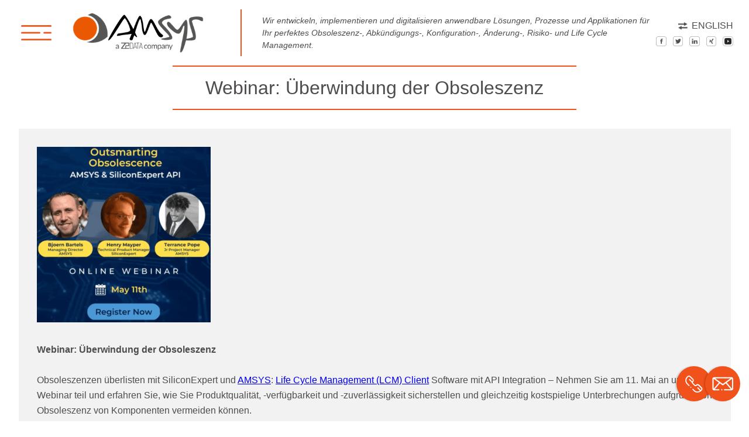

--- FILE ---
content_type: text/html; charset=UTF-8
request_url: https://www.am-sys.com/news/webinar-ueberwindung-der-obsoleszenz/
body_size: 14992
content:
<!doctype html>
<html lang="de-DE">
  <head>
  <meta charset="utf-8">
  <meta http-equiv="x-ua-compatible" content="ie=edge">
  <meta name="viewport" content="width=device-width, initial-scale=1.0, maximum-scale=1.0, user-scalable=no" />
  <meta name='robots' content='index, follow, max-image-preview:large, max-snippet:-1, max-video-preview:-1' />
	<style>img:is([sizes="auto" i], [sizes^="auto," i]) { contain-intrinsic-size: 3000px 1500px }</style>
	<link rel="alternate" hreflang="de" href="https://www.am-sys.com/news/webinar-ueberwindung-der-obsoleszenz/" />
<link rel="alternate" hreflang="en" href="https://www.am-sys.com/en/news/webinar-outsmarting-obsolescence/" />
<link rel="alternate" hreflang="x-default" href="https://www.am-sys.com/news/webinar-ueberwindung-der-obsoleszenz/" />

	<!-- This site is optimized with the Yoast SEO plugin v26.0 - https://yoast.com/wordpress/plugins/seo/ -->
	<title>Webinar: Überwindung der Obsoleszenz - AMSYS</title>
	<meta name="description" content="Webinar: Überwindung der Obsoleszenz: Life Cycle Management (LCM) Client Software mit API Integration - Nehmen Sie am 11. Mai 2023 teil" />
	<link rel="canonical" href="https://www.am-sys.com/news/webinar-ueberwindung-der-obsoleszenz/" />
	<meta property="og:locale" content="de_DE" />
	<meta property="og:type" content="article" />
	<meta property="og:title" content="Webinar: Überwindung der Obsoleszenz - AMSYS" />
	<meta property="og:description" content="Webinar: Überwindung der Obsoleszenz: Life Cycle Management (LCM) Client Software mit API Integration - Nehmen Sie am 11. Mai 2023 teil" />
	<meta property="og:url" content="https://www.am-sys.com/news/webinar-ueberwindung-der-obsoleszenz/" />
	<meta property="og:site_name" content="AMSYS" />
	<meta property="article:publisher" content="https://www.facebook.com/AMSYSGmbH/" />
	<meta property="article:modified_time" content="2025-07-22T09:47:19+00:00" />
	<meta property="og:image" content="https://www.am-sys.com/app/uploads/2023/05/Webinar-Outsmarting-Obsolescence-297x300.png" />
	<meta name="twitter:card" content="summary_large_image" />
	<meta name="twitter:site" content="@obsolescencecom" />
	<meta name="twitter:label1" content="Geschätzte Lesezeit" />
	<meta name="twitter:data1" content="1 Minute" />
	<script type="application/ld+json" class="yoast-schema-graph">{"@context":"https://schema.org","@graph":[{"@type":"WebPage","@id":"https://www.am-sys.com/news/webinar-ueberwindung-der-obsoleszenz/","url":"https://www.am-sys.com/news/webinar-ueberwindung-der-obsoleszenz/","name":"Webinar: Überwindung der Obsoleszenz - AMSYS","isPartOf":{"@id":"https://www.am-sys.com/en/#website"},"primaryImageOfPage":{"@id":"https://www.am-sys.com/news/webinar-ueberwindung-der-obsoleszenz/#primaryimage"},"image":{"@id":"https://www.am-sys.com/news/webinar-ueberwindung-der-obsoleszenz/#primaryimage"},"thumbnailUrl":"https://www.am-sys.com/app/uploads/2023/05/Webinar-Outsmarting-Obsolescence-297x300.png","datePublished":"2023-05-03T05:57:34+00:00","dateModified":"2025-07-22T09:47:19+00:00","description":"Webinar: Überwindung der Obsoleszenz: Life Cycle Management (LCM) Client Software mit API Integration - Nehmen Sie am 11. Mai 2023 teil","breadcrumb":{"@id":"https://www.am-sys.com/news/webinar-ueberwindung-der-obsoleszenz/#breadcrumb"},"inLanguage":"de","potentialAction":[{"@type":"ReadAction","target":["https://www.am-sys.com/news/webinar-ueberwindung-der-obsoleszenz/"]}]},{"@type":"ImageObject","inLanguage":"de","@id":"https://www.am-sys.com/news/webinar-ueberwindung-der-obsoleszenz/#primaryimage","url":"https://www.am-sys.com/app/uploads/2023/05/Webinar-Outsmarting-Obsolescence.png","contentUrl":"https://www.am-sys.com/app/uploads/2023/05/Webinar-Outsmarting-Obsolescence.png","width":1151,"height":1161,"caption":"Webinar Outsmarting Obsolescence Titelbild"},{"@type":"BreadcrumbList","@id":"https://www.am-sys.com/news/webinar-ueberwindung-der-obsoleszenz/#breadcrumb","itemListElement":[{"@type":"ListItem","position":1,"name":"Startseite","item":"https://www.am-sys.com/"},{"@type":"ListItem","position":2,"name":"Neuigkeiten","item":"https://www.am-sys.com/en/news/"},{"@type":"ListItem","position":3,"name":"Webinar: Überwindung der Obsoleszenz"}]},{"@type":"WebSite","@id":"https://www.am-sys.com/en/#website","url":"https://www.am-sys.com/en/","name":"AMSYS","description":"Life Cycle, Obsoleszenz-, Change und Risikomanagement","publisher":{"@id":"https://www.am-sys.com/en/#organization"},"potentialAction":[{"@type":"SearchAction","target":{"@type":"EntryPoint","urlTemplate":"https://www.am-sys.com/en/?s={search_term_string}"},"query-input":{"@type":"PropertyValueSpecification","valueRequired":true,"valueName":"search_term_string"}}],"inLanguage":"de"},{"@type":"Organization","@id":"https://www.am-sys.com/en/#organization","name":"AMSYS","url":"https://www.am-sys.com/en/","logo":{"@type":"ImageObject","inLanguage":"de","@id":"https://www.am-sys.com/en/#/schema/logo/image/","url":"https://www.am-sys.com/app/uploads/2025/09/Amsys-Z2-Data-Logo-scaled.png","contentUrl":"https://www.am-sys.com/app/uploads/2025/09/Amsys-Z2-Data-Logo-scaled.png","width":2560,"height":783,"caption":"AMSYS"},"image":{"@id":"https://www.am-sys.com/en/#/schema/logo/image/"},"sameAs":["https://www.facebook.com/AMSYSGmbH/","https://x.com/obsolescencecom","https://www.instagram.com/amsysgmbh/","https://de.linkedin.com/company/amsys-gmbh---applicable-management-systems","https://www.youtube.com/channel/UCjRYf7VvqIXjGVnNfJOvJIw"]}]}</script>
	<!-- / Yoast SEO plugin. -->


		<style>
			.lazyload,
			.lazyloading {
				max-width: 100%;
			}
		</style>
		<script type="text/javascript">
/* <![CDATA[ */
window._wpemojiSettings = {"baseUrl":"https:\/\/s.w.org\/images\/core\/emoji\/16.0.1\/72x72\/","ext":".png","svgUrl":"https:\/\/s.w.org\/images\/core\/emoji\/16.0.1\/svg\/","svgExt":".svg","source":{"wpemoji":"https:\/\/www.am-sys.com\/wp\/wp-includes\/js\/wp-emoji.js?ver=6.8.2","twemoji":"https:\/\/www.am-sys.com\/wp\/wp-includes\/js\/twemoji.js?ver=6.8.2"}};
/**
 * @output wp-includes/js/wp-emoji-loader.js
 */

/**
 * Emoji Settings as exported in PHP via _print_emoji_detection_script().
 * @typedef WPEmojiSettings
 * @type {object}
 * @property {?object} source
 * @property {?string} source.concatemoji
 * @property {?string} source.twemoji
 * @property {?string} source.wpemoji
 * @property {?boolean} DOMReady
 * @property {?Function} readyCallback
 */

/**
 * Support tests.
 * @typedef SupportTests
 * @type {object}
 * @property {?boolean} flag
 * @property {?boolean} emoji
 */

/**
 * IIFE to detect emoji support and load Twemoji if needed.
 *
 * @param {Window} window
 * @param {Document} document
 * @param {WPEmojiSettings} settings
 */
( function wpEmojiLoader( window, document, settings ) {
	if ( typeof Promise === 'undefined' ) {
		return;
	}

	var sessionStorageKey = 'wpEmojiSettingsSupports';
	var tests = [ 'flag', 'emoji' ];

	/**
	 * Checks whether the browser supports offloading to a Worker.
	 *
	 * @since 6.3.0
	 *
	 * @private
	 *
	 * @returns {boolean}
	 */
	function supportsWorkerOffloading() {
		return (
			typeof Worker !== 'undefined' &&
			typeof OffscreenCanvas !== 'undefined' &&
			typeof URL !== 'undefined' &&
			URL.createObjectURL &&
			typeof Blob !== 'undefined'
		);
	}

	/**
	 * @typedef SessionSupportTests
	 * @type {object}
	 * @property {number} timestamp
	 * @property {SupportTests} supportTests
	 */

	/**
	 * Get support tests from session.
	 *
	 * @since 6.3.0
	 *
	 * @private
	 *
	 * @returns {?SupportTests} Support tests, or null if not set or older than 1 week.
	 */
	function getSessionSupportTests() {
		try {
			/** @type {SessionSupportTests} */
			var item = JSON.parse(
				sessionStorage.getItem( sessionStorageKey )
			);
			if (
				typeof item === 'object' &&
				typeof item.timestamp === 'number' &&
				new Date().valueOf() < item.timestamp + 604800 && // Note: Number is a week in seconds.
				typeof item.supportTests === 'object'
			) {
				return item.supportTests;
			}
		} catch ( e ) {}
		return null;
	}

	/**
	 * Persist the supports in session storage.
	 *
	 * @since 6.3.0
	 *
	 * @private
	 *
	 * @param {SupportTests} supportTests Support tests.
	 */
	function setSessionSupportTests( supportTests ) {
		try {
			/** @type {SessionSupportTests} */
			var item = {
				supportTests: supportTests,
				timestamp: new Date().valueOf()
			};

			sessionStorage.setItem(
				sessionStorageKey,
				JSON.stringify( item )
			);
		} catch ( e ) {}
	}

	/**
	 * Checks if two sets of Emoji characters render the same visually.
	 *
	 * This is used to determine if the browser is rendering an emoji with multiple data points
	 * correctly. set1 is the emoji in the correct form, using a zero-width joiner. set2 is the emoji
	 * in the incorrect form, using a zero-width space. If the two sets render the same, then the browser
	 * does not support the emoji correctly.
	 *
	 * This function may be serialized to run in a Worker. Therefore, it cannot refer to variables from the containing
	 * scope. Everything must be passed by parameters.
	 *
	 * @since 4.9.0
	 *
	 * @private
	 *
	 * @param {CanvasRenderingContext2D} context 2D Context.
	 * @param {string} set1 Set of Emoji to test.
	 * @param {string} set2 Set of Emoji to test.
	 *
	 * @return {boolean} True if the two sets render the same.
	 */
	function emojiSetsRenderIdentically( context, set1, set2 ) {
		// Cleanup from previous test.
		context.clearRect( 0, 0, context.canvas.width, context.canvas.height );
		context.fillText( set1, 0, 0 );
		var rendered1 = new Uint32Array(
			context.getImageData(
				0,
				0,
				context.canvas.width,
				context.canvas.height
			).data
		);

		// Cleanup from previous test.
		context.clearRect( 0, 0, context.canvas.width, context.canvas.height );
		context.fillText( set2, 0, 0 );
		var rendered2 = new Uint32Array(
			context.getImageData(
				0,
				0,
				context.canvas.width,
				context.canvas.height
			).data
		);

		return rendered1.every( function ( rendered2Data, index ) {
			return rendered2Data === rendered2[ index ];
		} );
	}

	/**
	 * Checks if the center point of a single emoji is empty.
	 *
	 * This is used to determine if the browser is rendering an emoji with a single data point
	 * correctly. The center point of an incorrectly rendered emoji will be empty. A correctly
	 * rendered emoji will have a non-zero value at the center point.
	 *
	 * This function may be serialized to run in a Worker. Therefore, it cannot refer to variables from the containing
	 * scope. Everything must be passed by parameters.
	 *
	 * @since 6.8.2
	 *
	 * @private
	 *
	 * @param {CanvasRenderingContext2D} context 2D Context.
	 * @param {string} emoji Emoji to test.
	 *
	 * @return {boolean} True if the center point is empty.
	 */
	function emojiRendersEmptyCenterPoint( context, emoji ) {
		// Cleanup from previous test.
		context.clearRect( 0, 0, context.canvas.width, context.canvas.height );
		context.fillText( emoji, 0, 0 );

		// Test if the center point (16, 16) is empty (0,0,0,0).
		var centerPoint = context.getImageData(16, 16, 1, 1);
		for ( var i = 0; i < centerPoint.data.length; i++ ) {
			if ( centerPoint.data[ i ] !== 0 ) {
				// Stop checking the moment it's known not to be empty.
				return false;
			}
		}

		return true;
	}

	/**
	 * Determines if the browser properly renders Emoji that Twemoji can supplement.
	 *
	 * This function may be serialized to run in a Worker. Therefore, it cannot refer to variables from the containing
	 * scope. Everything must be passed by parameters.
	 *
	 * @since 4.2.0
	 *
	 * @private
	 *
	 * @param {CanvasRenderingContext2D} context 2D Context.
	 * @param {string} type Whether to test for support of "flag" or "emoji".
	 * @param {Function} emojiSetsRenderIdentically Reference to emojiSetsRenderIdentically function, needed due to minification.
	 * @param {Function} emojiRendersEmptyCenterPoint Reference to emojiRendersEmptyCenterPoint function, needed due to minification.
	 *
	 * @return {boolean} True if the browser can render emoji, false if it cannot.
	 */
	function browserSupportsEmoji( context, type, emojiSetsRenderIdentically, emojiRendersEmptyCenterPoint ) {
		var isIdentical;

		switch ( type ) {
			case 'flag':
				/*
				 * Test for Transgender flag compatibility. Added in Unicode 13.
				 *
				 * To test for support, we try to render it, and compare the rendering to how it would look if
				 * the browser doesn't render it correctly (white flag emoji + transgender symbol).
				 */
				isIdentical = emojiSetsRenderIdentically(
					context,
					'\uD83C\uDFF3\uFE0F\u200D\u26A7\uFE0F', // as a zero-width joiner sequence
					'\uD83C\uDFF3\uFE0F\u200B\u26A7\uFE0F' // separated by a zero-width space
				);

				if ( isIdentical ) {
					return false;
				}

				/*
				 * Test for Sark flag compatibility. This is the least supported of the letter locale flags,
				 * so gives us an easy test for full support.
				 *
				 * To test for support, we try to render it, and compare the rendering to how it would look if
				 * the browser doesn't render it correctly ([C] + [Q]).
				 */
				isIdentical = emojiSetsRenderIdentically(
					context,
					'\uD83C\uDDE8\uD83C\uDDF6', // as the sequence of two code points
					'\uD83C\uDDE8\u200B\uD83C\uDDF6' // as the two code points separated by a zero-width space
				);

				if ( isIdentical ) {
					return false;
				}

				/*
				 * Test for English flag compatibility. England is a country in the United Kingdom, it
				 * does not have a two letter locale code but rather a five letter sub-division code.
				 *
				 * To test for support, we try to render it, and compare the rendering to how it would look if
				 * the browser doesn't render it correctly (black flag emoji + [G] + [B] + [E] + [N] + [G]).
				 */
				isIdentical = emojiSetsRenderIdentically(
					context,
					// as the flag sequence
					'\uD83C\uDFF4\uDB40\uDC67\uDB40\uDC62\uDB40\uDC65\uDB40\uDC6E\uDB40\uDC67\uDB40\uDC7F',
					// with each code point separated by a zero-width space
					'\uD83C\uDFF4\u200B\uDB40\uDC67\u200B\uDB40\uDC62\u200B\uDB40\uDC65\u200B\uDB40\uDC6E\u200B\uDB40\uDC67\u200B\uDB40\uDC7F'
				);

				return ! isIdentical;
			case 'emoji':
				/*
				 * Does Emoji 16.0 cause the browser to go splat?
				 *
				 * To test for Emoji 16.0 support, try to render a new emoji: Splatter.
				 *
				 * The splatter emoji is a single code point emoji. Testing for browser support
				 * required testing the center point of the emoji to see if it is empty.
				 *
				 * 0xD83E 0xDEDF (\uD83E\uDEDF) == 🫟 Splatter.
				 *
				 * When updating this test, please ensure that the emoji is either a single code point
				 * or switch to using the emojiSetsRenderIdentically function and testing with a zero-width
				 * joiner vs a zero-width space.
				 */
				var notSupported = emojiRendersEmptyCenterPoint( context, '\uD83E\uDEDF' );
				return ! notSupported;
		}

		return false;
	}

	/**
	 * Checks emoji support tests.
	 *
	 * This function may be serialized to run in a Worker. Therefore, it cannot refer to variables from the containing
	 * scope. Everything must be passed by parameters.
	 *
	 * @since 6.3.0
	 *
	 * @private
	 *
	 * @param {string[]} tests Tests.
	 * @param {Function} browserSupportsEmoji Reference to browserSupportsEmoji function, needed due to minification.
	 * @param {Function} emojiSetsRenderIdentically Reference to emojiSetsRenderIdentically function, needed due to minification.
	 * @param {Function} emojiRendersEmptyCenterPoint Reference to emojiRendersEmptyCenterPoint function, needed due to minification.
	 *
	 * @return {SupportTests} Support tests.
	 */
	function testEmojiSupports( tests, browserSupportsEmoji, emojiSetsRenderIdentically, emojiRendersEmptyCenterPoint ) {
		var canvas;
		if (
			typeof WorkerGlobalScope !== 'undefined' &&
			self instanceof WorkerGlobalScope
		) {
			canvas = new OffscreenCanvas( 300, 150 ); // Dimensions are default for HTMLCanvasElement.
		} else {
			canvas = document.createElement( 'canvas' );
		}

		var context = canvas.getContext( '2d', { willReadFrequently: true } );

		/*
		 * Chrome on OS X added native emoji rendering in M41. Unfortunately,
		 * it doesn't work when the font is bolder than 500 weight. So, we
		 * check for bold rendering support to avoid invisible emoji in Chrome.
		 */
		context.textBaseline = 'top';
		context.font = '600 32px Arial';

		var supports = {};
		tests.forEach( function ( test ) {
			supports[ test ] = browserSupportsEmoji( context, test, emojiSetsRenderIdentically, emojiRendersEmptyCenterPoint );
		} );
		return supports;
	}

	/**
	 * Adds a script to the head of the document.
	 *
	 * @ignore
	 *
	 * @since 4.2.0
	 *
	 * @param {string} src The url where the script is located.
	 *
	 * @return {void}
	 */
	function addScript( src ) {
		var script = document.createElement( 'script' );
		script.src = src;
		script.defer = true;
		document.head.appendChild( script );
	}

	settings.supports = {
		everything: true,
		everythingExceptFlag: true
	};

	// Create a promise for DOMContentLoaded since the worker logic may finish after the event has fired.
	var domReadyPromise = new Promise( function ( resolve ) {
		document.addEventListener( 'DOMContentLoaded', resolve, {
			once: true
		} );
	} );

	// Obtain the emoji support from the browser, asynchronously when possible.
	new Promise( function ( resolve ) {
		var supportTests = getSessionSupportTests();
		if ( supportTests ) {
			resolve( supportTests );
			return;
		}

		if ( supportsWorkerOffloading() ) {
			try {
				// Note that the functions are being passed as arguments due to minification.
				var workerScript =
					'postMessage(' +
					testEmojiSupports.toString() +
					'(' +
					[
						JSON.stringify( tests ),
						browserSupportsEmoji.toString(),
						emojiSetsRenderIdentically.toString(),
						emojiRendersEmptyCenterPoint.toString()
					].join( ',' ) +
					'));';
				var blob = new Blob( [ workerScript ], {
					type: 'text/javascript'
				} );
				var worker = new Worker( URL.createObjectURL( blob ), { name: 'wpTestEmojiSupports' } );
				worker.onmessage = function ( event ) {
					supportTests = event.data;
					setSessionSupportTests( supportTests );
					worker.terminate();
					resolve( supportTests );
				};
				return;
			} catch ( e ) {}
		}

		supportTests = testEmojiSupports( tests, browserSupportsEmoji, emojiSetsRenderIdentically, emojiRendersEmptyCenterPoint );
		setSessionSupportTests( supportTests );
		resolve( supportTests );
	} )
		// Once the browser emoji support has been obtained from the session, finalize the settings.
		.then( function ( supportTests ) {
			/*
			 * Tests the browser support for flag emojis and other emojis, and adjusts the
			 * support settings accordingly.
			 */
			for ( var test in supportTests ) {
				settings.supports[ test ] = supportTests[ test ];

				settings.supports.everything =
					settings.supports.everything && settings.supports[ test ];

				if ( 'flag' !== test ) {
					settings.supports.everythingExceptFlag =
						settings.supports.everythingExceptFlag &&
						settings.supports[ test ];
				}
			}

			settings.supports.everythingExceptFlag =
				settings.supports.everythingExceptFlag &&
				! settings.supports.flag;

			// Sets DOMReady to false and assigns a ready function to settings.
			settings.DOMReady = false;
			settings.readyCallback = function () {
				settings.DOMReady = true;
			};
		} )
		.then( function () {
			return domReadyPromise;
		} )
		.then( function () {
			// When the browser can not render everything we need to load a polyfill.
			if ( ! settings.supports.everything ) {
				settings.readyCallback();

				var src = settings.source || {};

				if ( src.concatemoji ) {
					addScript( src.concatemoji );
				} else if ( src.wpemoji && src.twemoji ) {
					addScript( src.twemoji );
					addScript( src.wpemoji );
				}
			}
		} );
} )( window, document, window._wpemojiSettings );

/* ]]> */
</script>
<style id='wp-emoji-styles-inline-css' type='text/css'>

	img.wp-smiley, img.emoji {
		display: inline !important;
		border: none !important;
		box-shadow: none !important;
		height: 1em !important;
		width: 1em !important;
		margin: 0 0.07em !important;
		vertical-align: -0.1em !important;
		background: none !important;
		padding: 0 !important;
	}
</style>
<link rel='stylesheet' id='wp-block-library-css' href='https://www.am-sys.com/wp/wp-includes/css/dist/block-library/style.css?ver=6.8.2' type='text/css' media='all' />
<style id='global-styles-inline-css' type='text/css'>
:root{--wp--preset--aspect-ratio--square: 1;--wp--preset--aspect-ratio--4-3: 4/3;--wp--preset--aspect-ratio--3-4: 3/4;--wp--preset--aspect-ratio--3-2: 3/2;--wp--preset--aspect-ratio--2-3: 2/3;--wp--preset--aspect-ratio--16-9: 16/9;--wp--preset--aspect-ratio--9-16: 9/16;--wp--preset--color--black: #000000;--wp--preset--color--cyan-bluish-gray: #abb8c3;--wp--preset--color--white: #ffffff;--wp--preset--color--pale-pink: #f78da7;--wp--preset--color--vivid-red: #cf2e2e;--wp--preset--color--luminous-vivid-orange: #ff6900;--wp--preset--color--luminous-vivid-amber: #fcb900;--wp--preset--color--light-green-cyan: #7bdcb5;--wp--preset--color--vivid-green-cyan: #00d084;--wp--preset--color--pale-cyan-blue: #8ed1fc;--wp--preset--color--vivid-cyan-blue: #0693e3;--wp--preset--color--vivid-purple: #9b51e0;--wp--preset--gradient--vivid-cyan-blue-to-vivid-purple: linear-gradient(135deg,rgba(6,147,227,1) 0%,rgb(155,81,224) 100%);--wp--preset--gradient--light-green-cyan-to-vivid-green-cyan: linear-gradient(135deg,rgb(122,220,180) 0%,rgb(0,208,130) 100%);--wp--preset--gradient--luminous-vivid-amber-to-luminous-vivid-orange: linear-gradient(135deg,rgba(252,185,0,1) 0%,rgba(255,105,0,1) 100%);--wp--preset--gradient--luminous-vivid-orange-to-vivid-red: linear-gradient(135deg,rgba(255,105,0,1) 0%,rgb(207,46,46) 100%);--wp--preset--gradient--very-light-gray-to-cyan-bluish-gray: linear-gradient(135deg,rgb(238,238,238) 0%,rgb(169,184,195) 100%);--wp--preset--gradient--cool-to-warm-spectrum: linear-gradient(135deg,rgb(74,234,220) 0%,rgb(151,120,209) 20%,rgb(207,42,186) 40%,rgb(238,44,130) 60%,rgb(251,105,98) 80%,rgb(254,248,76) 100%);--wp--preset--gradient--blush-light-purple: linear-gradient(135deg,rgb(255,206,236) 0%,rgb(152,150,240) 100%);--wp--preset--gradient--blush-bordeaux: linear-gradient(135deg,rgb(254,205,165) 0%,rgb(254,45,45) 50%,rgb(107,0,62) 100%);--wp--preset--gradient--luminous-dusk: linear-gradient(135deg,rgb(255,203,112) 0%,rgb(199,81,192) 50%,rgb(65,88,208) 100%);--wp--preset--gradient--pale-ocean: linear-gradient(135deg,rgb(255,245,203) 0%,rgb(182,227,212) 50%,rgb(51,167,181) 100%);--wp--preset--gradient--electric-grass: linear-gradient(135deg,rgb(202,248,128) 0%,rgb(113,206,126) 100%);--wp--preset--gradient--midnight: linear-gradient(135deg,rgb(2,3,129) 0%,rgb(40,116,252) 100%);--wp--preset--font-size--small: 13px;--wp--preset--font-size--medium: 20px;--wp--preset--font-size--large: 36px;--wp--preset--font-size--x-large: 42px;--wp--preset--spacing--20: 0.44rem;--wp--preset--spacing--30: 0.67rem;--wp--preset--spacing--40: 1rem;--wp--preset--spacing--50: 1.5rem;--wp--preset--spacing--60: 2.25rem;--wp--preset--spacing--70: 3.38rem;--wp--preset--spacing--80: 5.06rem;--wp--preset--shadow--natural: 6px 6px 9px rgba(0, 0, 0, 0.2);--wp--preset--shadow--deep: 12px 12px 50px rgba(0, 0, 0, 0.4);--wp--preset--shadow--sharp: 6px 6px 0px rgba(0, 0, 0, 0.2);--wp--preset--shadow--outlined: 6px 6px 0px -3px rgba(255, 255, 255, 1), 6px 6px rgba(0, 0, 0, 1);--wp--preset--shadow--crisp: 6px 6px 0px rgba(0, 0, 0, 1);}:where(body) { margin: 0; }.wp-site-blocks > .alignleft { float: left; margin-right: 2em; }.wp-site-blocks > .alignright { float: right; margin-left: 2em; }.wp-site-blocks > .aligncenter { justify-content: center; margin-left: auto; margin-right: auto; }:where(.is-layout-flex){gap: 0.5em;}:where(.is-layout-grid){gap: 0.5em;}.is-layout-flow > .alignleft{float: left;margin-inline-start: 0;margin-inline-end: 2em;}.is-layout-flow > .alignright{float: right;margin-inline-start: 2em;margin-inline-end: 0;}.is-layout-flow > .aligncenter{margin-left: auto !important;margin-right: auto !important;}.is-layout-constrained > .alignleft{float: left;margin-inline-start: 0;margin-inline-end: 2em;}.is-layout-constrained > .alignright{float: right;margin-inline-start: 2em;margin-inline-end: 0;}.is-layout-constrained > .aligncenter{margin-left: auto !important;margin-right: auto !important;}.is-layout-constrained > :where(:not(.alignleft):not(.alignright):not(.alignfull)){margin-left: auto !important;margin-right: auto !important;}body .is-layout-flex{display: flex;}.is-layout-flex{flex-wrap: wrap;align-items: center;}.is-layout-flex > :is(*, div){margin: 0;}body .is-layout-grid{display: grid;}.is-layout-grid > :is(*, div){margin: 0;}body{padding-top: 0px;padding-right: 0px;padding-bottom: 0px;padding-left: 0px;}a:where(:not(.wp-element-button)){text-decoration: underline;}:root :where(.wp-element-button, .wp-block-button__link){background-color: #32373c;border-width: 0;color: #fff;font-family: inherit;font-size: inherit;line-height: inherit;padding: calc(0.667em + 2px) calc(1.333em + 2px);text-decoration: none;}.has-black-color{color: var(--wp--preset--color--black) !important;}.has-cyan-bluish-gray-color{color: var(--wp--preset--color--cyan-bluish-gray) !important;}.has-white-color{color: var(--wp--preset--color--white) !important;}.has-pale-pink-color{color: var(--wp--preset--color--pale-pink) !important;}.has-vivid-red-color{color: var(--wp--preset--color--vivid-red) !important;}.has-luminous-vivid-orange-color{color: var(--wp--preset--color--luminous-vivid-orange) !important;}.has-luminous-vivid-amber-color{color: var(--wp--preset--color--luminous-vivid-amber) !important;}.has-light-green-cyan-color{color: var(--wp--preset--color--light-green-cyan) !important;}.has-vivid-green-cyan-color{color: var(--wp--preset--color--vivid-green-cyan) !important;}.has-pale-cyan-blue-color{color: var(--wp--preset--color--pale-cyan-blue) !important;}.has-vivid-cyan-blue-color{color: var(--wp--preset--color--vivid-cyan-blue) !important;}.has-vivid-purple-color{color: var(--wp--preset--color--vivid-purple) !important;}.has-black-background-color{background-color: var(--wp--preset--color--black) !important;}.has-cyan-bluish-gray-background-color{background-color: var(--wp--preset--color--cyan-bluish-gray) !important;}.has-white-background-color{background-color: var(--wp--preset--color--white) !important;}.has-pale-pink-background-color{background-color: var(--wp--preset--color--pale-pink) !important;}.has-vivid-red-background-color{background-color: var(--wp--preset--color--vivid-red) !important;}.has-luminous-vivid-orange-background-color{background-color: var(--wp--preset--color--luminous-vivid-orange) !important;}.has-luminous-vivid-amber-background-color{background-color: var(--wp--preset--color--luminous-vivid-amber) !important;}.has-light-green-cyan-background-color{background-color: var(--wp--preset--color--light-green-cyan) !important;}.has-vivid-green-cyan-background-color{background-color: var(--wp--preset--color--vivid-green-cyan) !important;}.has-pale-cyan-blue-background-color{background-color: var(--wp--preset--color--pale-cyan-blue) !important;}.has-vivid-cyan-blue-background-color{background-color: var(--wp--preset--color--vivid-cyan-blue) !important;}.has-vivid-purple-background-color{background-color: var(--wp--preset--color--vivid-purple) !important;}.has-black-border-color{border-color: var(--wp--preset--color--black) !important;}.has-cyan-bluish-gray-border-color{border-color: var(--wp--preset--color--cyan-bluish-gray) !important;}.has-white-border-color{border-color: var(--wp--preset--color--white) !important;}.has-pale-pink-border-color{border-color: var(--wp--preset--color--pale-pink) !important;}.has-vivid-red-border-color{border-color: var(--wp--preset--color--vivid-red) !important;}.has-luminous-vivid-orange-border-color{border-color: var(--wp--preset--color--luminous-vivid-orange) !important;}.has-luminous-vivid-amber-border-color{border-color: var(--wp--preset--color--luminous-vivid-amber) !important;}.has-light-green-cyan-border-color{border-color: var(--wp--preset--color--light-green-cyan) !important;}.has-vivid-green-cyan-border-color{border-color: var(--wp--preset--color--vivid-green-cyan) !important;}.has-pale-cyan-blue-border-color{border-color: var(--wp--preset--color--pale-cyan-blue) !important;}.has-vivid-cyan-blue-border-color{border-color: var(--wp--preset--color--vivid-cyan-blue) !important;}.has-vivid-purple-border-color{border-color: var(--wp--preset--color--vivid-purple) !important;}.has-vivid-cyan-blue-to-vivid-purple-gradient-background{background: var(--wp--preset--gradient--vivid-cyan-blue-to-vivid-purple) !important;}.has-light-green-cyan-to-vivid-green-cyan-gradient-background{background: var(--wp--preset--gradient--light-green-cyan-to-vivid-green-cyan) !important;}.has-luminous-vivid-amber-to-luminous-vivid-orange-gradient-background{background: var(--wp--preset--gradient--luminous-vivid-amber-to-luminous-vivid-orange) !important;}.has-luminous-vivid-orange-to-vivid-red-gradient-background{background: var(--wp--preset--gradient--luminous-vivid-orange-to-vivid-red) !important;}.has-very-light-gray-to-cyan-bluish-gray-gradient-background{background: var(--wp--preset--gradient--very-light-gray-to-cyan-bluish-gray) !important;}.has-cool-to-warm-spectrum-gradient-background{background: var(--wp--preset--gradient--cool-to-warm-spectrum) !important;}.has-blush-light-purple-gradient-background{background: var(--wp--preset--gradient--blush-light-purple) !important;}.has-blush-bordeaux-gradient-background{background: var(--wp--preset--gradient--blush-bordeaux) !important;}.has-luminous-dusk-gradient-background{background: var(--wp--preset--gradient--luminous-dusk) !important;}.has-pale-ocean-gradient-background{background: var(--wp--preset--gradient--pale-ocean) !important;}.has-electric-grass-gradient-background{background: var(--wp--preset--gradient--electric-grass) !important;}.has-midnight-gradient-background{background: var(--wp--preset--gradient--midnight) !important;}.has-small-font-size{font-size: var(--wp--preset--font-size--small) !important;}.has-medium-font-size{font-size: var(--wp--preset--font-size--medium) !important;}.has-large-font-size{font-size: var(--wp--preset--font-size--large) !important;}.has-x-large-font-size{font-size: var(--wp--preset--font-size--x-large) !important;}
:where(.wp-block-post-template.is-layout-flex){gap: 1.25em;}:where(.wp-block-post-template.is-layout-grid){gap: 1.25em;}
:where(.wp-block-columns.is-layout-flex){gap: 2em;}:where(.wp-block-columns.is-layout-grid){gap: 2em;}
:root :where(.wp-block-pullquote){font-size: 1.5em;line-height: 1.6;}
</style>
<link rel='stylesheet' id='contact-form-7-css' href='https://www.am-sys.com/app/plugins/contact-form-7/includes/css/styles.css?ver=6.1.1' type='text/css' media='all' />
<link rel='stylesheet' id='sage/main.css-css' href='https://www.am-sys.com/app/themes/amsys/dist/styles/main.css' type='text/css' media='all' />
<script type="text/javascript" src="https://www.am-sys.com/wp/wp-includes/js/jquery/jquery.js?ver=3.7.1" id="jquery-core-js"></script>
<script type="text/javascript" src="https://www.am-sys.com/wp/wp-includes/js/jquery/jquery-migrate.js?ver=3.4.1" id="jquery-migrate-js"></script>
<link rel="https://api.w.org/" href="https://www.am-sys.com/wp-json/" /><link rel="EditURI" type="application/rsd+xml" title="RSD" href="https://www.am-sys.com/wp/xmlrpc.php?rsd" />
<meta name="generator" content="WordPress 6.8.2" />
<link rel='shortlink' href='https://www.am-sys.com/?p=4016' />
<link rel="alternate" title="oEmbed (JSON)" type="application/json+oembed" href="https://www.am-sys.com/wp-json/oembed/1.0/embed?url=https%3A%2F%2Fwww.am-sys.com%2Fnews%2Fwebinar-ueberwindung-der-obsoleszenz%2F" />
<link rel="alternate" title="oEmbed (XML)" type="text/xml+oembed" href="https://www.am-sys.com/wp-json/oembed/1.0/embed?url=https%3A%2F%2Fwww.am-sys.com%2Fnews%2Fwebinar-ueberwindung-der-obsoleszenz%2F&#038;format=xml" />
<meta name="generator" content="WPML ver:4.7.6 stt:1,3;" />
		<script>
			document.documentElement.className = document.documentElement.className.replace('no-js', 'js');
		</script>
				<style>
			.no-js img.lazyload {
				display: none;
			}

			figure.wp-block-image img.lazyloading {
				min-width: 150px;
			}

			.lazyload,
			.lazyloading {
				--smush-placeholder-width: 100px;
				--smush-placeholder-aspect-ratio: 1/1;
				width: var(--smush-image-width, var(--smush-placeholder-width)) !important;
				aspect-ratio: var(--smush-image-aspect-ratio, var(--smush-placeholder-aspect-ratio)) !important;
			}

						.lazyload, .lazyloading {
				opacity: 0;
			}

			.lazyloaded {
				opacity: 1;
				transition: opacity 400ms;
				transition-delay: 0ms;
			}

					</style>
		<style type="text/css">.recentcomments a{display:inline !important;padding:0 !important;margin:0 !important;}</style><link rel="icon" href="https://www.am-sys.com/app/uploads/2019/09/cropped-Favicon-AMSYS-1-32x32.png" sizes="32x32" />
<link rel="icon" href="https://www.am-sys.com/app/uploads/2019/09/cropped-Favicon-AMSYS-1-192x192.png" sizes="192x192" />
<link rel="apple-touch-icon" href="https://www.am-sys.com/app/uploads/2019/09/cropped-Favicon-AMSYS-1-180x180.png" />
<meta name="msapplication-TileImage" content="https://www.am-sys.com/app/uploads/2019/09/cropped-Favicon-AMSYS-1-270x270.png" />
</head>
  <body class="wp-singular news-template-default single single-news postid-4016 wp-theme-amsysresources webinar-ueberwindung-der-obsoleszenz app-data index-data singular-data single-data single-news-data single-news-webinar-ueberwindung-der-obsoleszenz-data">
    
    <style>
	.yt-ico-header {
		padding: 2px;
		border: 1px solid #c4c3c3;
		border-radius: 4px;
		width: 1.25rem !important;
		height: 1.25rem;
	}

	@media(max-width: 768px) {
		.yt-ico-header {
			width: 1.6rem !important;
			height: 1.6rem;
		}
	}
</style>

<header class="page-topbar">
  <div class="topbar-container">
    <div id="PrimaryNavToggle" class="topbar-nav-button topbar-item">
      <img class="align-item lazyload" data-src="https://www.am-sys.com/app/themes/amsys/dist/images/menu.png" alt="Menu AMSYS GmbH" src="[data-uri]" style="--smush-placeholder-width: 60px; --smush-placeholder-aspect-ratio: 60/29;">
    </div>
    <div class="topbar-item">
      <div class="brand align-item">
        <a href="https://www.am-sys.com">
         <img class="brand-image lazyload" data-src="https://www.am-sys.com/app/themes/amsys/dist/images/amsys-brand.png" alt="AMSYS" src="[data-uri]" style="--smush-placeholder-width: 327px; --smush-placeholder-aspect-ratio: 327/100;">
        </a>
      </div>
    </div>

    <div class="topbar-page-info topbar-item">
          </div>

    <div class="topbar-story topbar-item">
      <p class="align-item">Wir entwickeln, implementieren und digitalisieren anwendbare Lösungen, Prozesse und Applikationen für Ihr perfektes Obsoleszenz-, Abkündigungs-, Konfiguration-, Änderung-, Risiko- und Life Cycle Management.</p>
    </div>

    <div class="topbar-social-links topbar-item">
      <div class="align-item">
                  <a class="lang-switch" href="https://www.am-sys.com/en/news/webinar-outsmarting-obsolescence/">
            <img class="switch-icon lazyload" data-src="https://www.am-sys.com/app/themes/amsys/dist/images/switch.png" alt="Switch language AMSYS GmbH" src="[data-uri]" style="--smush-placeholder-width: 19px; --smush-placeholder-aspect-ratio: 19/16;">English
          </a>
                <ul class="social" style="margin-left: -2rem;">
          <li><a href="https://www.facebook.com/AMSYSGmbH/" target="_blank"><img data-src="https://www.am-sys.com/app/themes/amsys/dist/images/facebook.png" alt="Facebook AMSYS GmbH" src="[data-uri]" class="lazyload" style="--smush-placeholder-width: 20px; --smush-placeholder-aspect-ratio: 20/20;"></a></li>
          <li><a href="https://twitter.com/obsolescencecom" target="_blank"><img data-src="https://www.am-sys.com/app/themes/amsys/dist/images/twitter.png" alt="Twitter AMSYS GmbH" src="[data-uri]" class="lazyload" style="--smush-placeholder-width: 20px; --smush-placeholder-aspect-ratio: 20/20;"></a></li>
          <li><a href="https://linkedin.com/company/amsys-gmbh---applicable-management-systems" target="_blank"><img data-src="https://www.am-sys.com/app/themes/amsys/dist/images/linkedin.png" alt="LinkedIn AMSYS GmbH" src="[data-uri]" class="lazyload" style="--smush-placeholder-width: 20px; --smush-placeholder-aspect-ratio: 20/20;"></a></li>
          <li><a href="https://www.xing.com/companies/amsysgmbh-applicablemanagementsystems" target="_blank"><img data-src="https://www.am-sys.com/app/themes/amsys/dist/images/xing.png" alt="Xing AMSYS GmbH" src="[data-uri]" class="lazyload" style="--smush-placeholder-width: 20px; --smush-placeholder-aspect-ratio: 20/20;"></a></li>
	  <li><a href="https://www.youtube.com/channel/UCjRYf7VvqIXjGVnNfJOvJIw" target="_blank"><img data-src="https://www.am-sys.com/app/themes/amsys/dist/images/youtube.png" alt="YouTube AMSYS GmbH" class="yt-ico-header lazyload" src="[data-uri]" style="--smush-placeholder-width: 28px; --smush-placeholder-aspect-ratio: 28/20;"></a></li>
        </ul>
      </div>
    </div>
  </div>
</header>

    <div id="PrimaryNav" class="nav-overlay">
    <nav class="nav-primary">
        <div class="menu-primary-menu-container"><ul id="menu-primary-menu" class="nav"><li id="menu-item-25" class="menu-item menu-item-type-custom menu-item-object-custom menu-item-home menu-item-25"><a href="https://www.am-sys.com/">Home</a></li>
<li id="menu-item-1517" class="menu-item menu-item-type-custom menu-item-object-custom menu-item-has-children menu-item-1517"><a href="https://www.am-sys.com/life-cycle-management/">Expertise</a>
<ul class="sub-menu">
	<li id="menu-item-1518" class="menu-item menu-item-type-post_type menu-item-object-page menu-item-1518"><a href="https://www.am-sys.com/life-cycle-management/">Life Cycle Management</a></li>
	<li id="menu-item-1521" class="menu-item menu-item-type-post_type menu-item-object-page menu-item-1521"><a href="https://www.am-sys.com/obsoleszenzmanagement/">Obsoleszenzmanagement</a></li>
	<li id="menu-item-1519" class="menu-item menu-item-type-post_type menu-item-object-page menu-item-1519"><a href="https://www.am-sys.com/change-management/">Change Management</a></li>
	<li id="menu-item-1520" class="menu-item menu-item-type-post_type menu-item-object-page menu-item-1520"><a href="https://www.am-sys.com/risikomanagement/">Risikomanagement</a></li>
</ul>
</li>
<li id="menu-item-1516" class="menu-item menu-item-type-post_type menu-item-object-page menu-item-1516"><a href="https://www.am-sys.com/dienstleistungen/">Dienstleistungen</a></li>
<li id="menu-item-61" class="menu-item menu-item-type-post_type_archive menu-item-object-products menu-item-has-children menu-item-61"><a href="https://www.am-sys.com/software/">Produkte</a>
<ul class="sub-menu">
	<li id="menu-item-1490" class="menu-item menu-item-type-custom menu-item-object-custom menu-item-1490"><a href="https://www.am-sys.com/software/lifecyclemanagement-client/">Life Cycle Management Client</a></li>
	<li id="menu-item-1489" class="menu-item menu-item-type-custom menu-item-object-custom menu-item-1489"><a href="https://www.am-sys.com/software/obsoleszenzmanagement-portal/">Obsoleszenzmanagement Portal</a></li>
	<li id="menu-item-1492" class="menu-item menu-item-type-custom menu-item-object-custom menu-item-1492"><a href="https://www.am-sys.com/software/bom-obsoleszenz-service/">BOM Obsoleszenz Service</a></li>
</ul>
</li>
<li id="menu-item-81" class="menu-item menu-item-type-post_type_archive menu-item-object-seminar menu-item-81"><a href="https://www.am-sys.com/seminare/">Seminare und Workshops</a></li>
<li id="menu-item-71" class="menu-item menu-item-type-post_type_archive menu-item-object-news menu-item-71"><a href="https://www.am-sys.com/news/">Neuigkeiten</a></li>
<li id="menu-item-1515" class="menu-item menu-item-type-post_type menu-item-object-page menu-item-1515"><a href="https://www.am-sys.com/branchen/">Branchen und Kunden</a></li>
<li id="menu-item-79" class="menu-item menu-item-type-post_type_archive menu-item-object-team menu-item-79"><a href="https://www.am-sys.com/team/">Team</a></li>
<li id="menu-item-177" class="menu-item menu-item-type-post_type_archive menu-item-object-careers menu-item-177"><a href="https://www.am-sys.com/jobs/">Jobs</a></li>
<li id="menu-item-1719" class="menu-item menu-item-type-post_type menu-item-object-page menu-item-1719"><a href="https://www.am-sys.com/kontakt/">Kontakt</a></li>
</ul></div>
    </nav>
  </div>

    <div class="page-content main-wrap" role="document">
      <main>
               <article class="post-4016 news type-news status-publish hentry tag-obsolescence-management-en-2">
  <header>
    <h1>
      <span class="decorated">Webinar: Überwindung der Obsoleszenz</span>
    </h1>
    
  </header>
  <div class="page-section">
    <p><img fetchpriority="high" decoding="async" class="alignnone wp-image-4013 size-medium" src="https://www.am-sys.com/app/uploads/2023/05/Webinar-Outsmarting-Obsolescence-297x300.png" alt="Webinar: Überwindung der Obsoleszenz Titelbild" width="297" height="300" srcset="https://www.am-sys.com/app/uploads/2023/05/Webinar-Outsmarting-Obsolescence-297x300.png 297w, https://www.am-sys.com/app/uploads/2023/05/Webinar-Outsmarting-Obsolescence-1015x1024.png 1015w, https://www.am-sys.com/app/uploads/2023/05/Webinar-Outsmarting-Obsolescence-768x775.png 768w, https://www.am-sys.com/app/uploads/2023/05/Webinar-Outsmarting-Obsolescence.png 1151w" sizes="(max-width: 297px) 100vw, 297px" /></p>
<p>&nbsp;</p>
<p><strong>Webinar: Überwindung der Obsoleszenz</strong></p>
<p>&nbsp;</p>
<p data-pm-slice="1 1 []">Obsoleszenzen überlisten mit SiliconExpert und <a href="https://www.am-sys.com/">AMSYS</a>: <a href="https://lcm-client.com/de/" target="_blank" rel="noopener">Life Cycle Management (LCM) Client</a> Software mit API Integration &#8211; Nehmen Sie am 11. Mai an unserem Webinar teil und erfahren Sie, wie Sie Produktqualität, -verfügbarkeit und -zuverlässigkeit sicherstellen und gleichzeitig kostspielige Unterbrechungen aufgrund von Obsoleszenz von Komponenten vermeiden können.</p>
  </div>
  
    
  
  
</article>
        </main>
      <div class="tooltip">
    <div class="tooltiptext">Sprechen Sie mit uns.</div>
      
    <a class="link" href="https://www.am-sys.com/kontakt/">
      <div class="bullets">
          <span><img data-src="https://www.am-sys.com/app/themes/amsys/dist/images/phone.png" alt="Phone" src="[data-uri]" class="lazyload" style="--smush-placeholder-width: 66px; --smush-placeholder-aspect-ratio: 66/66;"></span>
        <span class="blt-mail" style="margin-left: -1.5rem"><img data-src="https://www.am-sys.com/app/themes/amsys/dist/images/mail.png" alt="Mail" src="[data-uri]" class="lazyload" style="--smush-placeholder-width: 66px; --smush-placeholder-aspect-ratio: 66/66;"></span>
      </div>
    </a>

    <a class="phone" href="tel:+49 (0) 89 9974 080 00">
      <span class="blt-phone"><img data-src="https://www.am-sys.com/app/themes/amsys/dist/images/phone.png" alt="Phone" src="[data-uri]" class="lazyload" style="--smush-placeholder-width: 66px; --smush-placeholder-aspect-ratio: 66/66;"></span>
    </a>
</div>    </div>

    
    <footer class="page-footer">
  <div class="container form-container lazyload" style="background-image:inherit; background-position: 5rem;" data-bg-image="url(&#039;https://www.am-sys.com/app/themes/amsys/dist/images/watermark.png&#039;)">
    <div class="contact-info">
	       <div class="title">Sprechen Sie mit uns.</div>
            <div class="content">AMSYS GmbH<br> ABC-Strasse 19 | 22880 Wedel-Hamburg | Germany <br><em>+49 (0) 4103 92 853 60</em><br> <em>info@am-sys.com</em></div>
    </div>
    <div class="form-wrap">
              <nav class="nav-footer">
          <div class="menu-primary-menu-container"><ul id="menu-primary-menu-1" class="nav"><li class="menu-item menu-item-type-custom menu-item-object-custom menu-item-home menu-item-25"><a href="https://www.am-sys.com/">Home</a></li>
<li class="menu-item menu-item-type-custom menu-item-object-custom menu-item-1517"><a href="https://www.am-sys.com/life-cycle-management/">Expertise</a></li>
<li class="menu-item menu-item-type-post_type menu-item-object-page menu-item-1516"><a href="https://www.am-sys.com/dienstleistungen/">Dienstleistungen</a></li>
<li class="menu-item menu-item-type-post_type_archive menu-item-object-products menu-item-61"><a href="https://www.am-sys.com/software/">Produkte</a></li>
<li class="menu-item menu-item-type-post_type_archive menu-item-object-seminar menu-item-81"><a href="https://www.am-sys.com/seminare/">Seminare und Workshops</a></li>
<li class="menu-item menu-item-type-post_type_archive menu-item-object-news menu-item-71"><a href="https://www.am-sys.com/news/">Neuigkeiten</a></li>
<li class="menu-item menu-item-type-post_type menu-item-object-page menu-item-1515"><a href="https://www.am-sys.com/branchen/">Branchen und Kunden</a></li>
<li class="menu-item menu-item-type-post_type_archive menu-item-object-team menu-item-79"><a href="https://www.am-sys.com/team/">Team</a></li>
<li class="menu-item menu-item-type-post_type_archive menu-item-object-careers menu-item-177"><a href="https://www.am-sys.com/jobs/">Jobs</a></li>
<li class="menu-item menu-item-type-post_type menu-item-object-page menu-item-1719"><a href="https://www.am-sys.com/kontakt/">Kontakt</a></li>
</ul></div>
        </nav>
            <div class="social-links">
        <ul class="icon-list">
          <span>Folgen:</span>
          <li><a class="icon-link" href="https://www.facebook.com/AMSYSGmbH/" target="_blank"><img data-src="https://www.am-sys.com/app/themes/amsys/dist/images/facebook-footer.png" alt="Facebook AMSYS GmbH" src="[data-uri]" class="lazyload" style="--smush-placeholder-width: 31px; --smush-placeholder-aspect-ratio: 31/31;"></a></li>
          <li><a class="icon-link" href="https://twitter.com/obsolescencecom" target="_blank"><img data-src="https://www.am-sys.com/app/themes/amsys/dist/images/twitter-footer.png" alt="Twitter AMSYS GmbH" src="[data-uri]" class="lazyload" style="--smush-placeholder-width: 31px; --smush-placeholder-aspect-ratio: 31/31;"></a></li>
          <li><a class="icon-link" href="https://linkedin.com/company/amsys-gmbh---applicable-management-systems" target="_blank"><img data-src="https://www.am-sys.com/app/themes/amsys/dist/images/linkedin-footer.png" alt="LinkedIn AMSYS GmbH" src="[data-uri]" class="lazyload" style="--smush-placeholder-width: 31px; --smush-placeholder-aspect-ratio: 31/31;"></a></li>
          <li><a class="icon-link" href="https://www.xing.com/companies/amsysgmbh-applicablemanagementsystems" target="_blank"><img data-src="https://www.am-sys.com/app/themes/amsys/dist/images/xing-footer.png" alt="Xing AMSYS GmbH" src="[data-uri]" class="lazyload" style="--smush-placeholder-width: 31px; --smush-placeholder-aspect-ratio: 31/31;"></a></li>
	  <li><a class="icon-link" href="https://www.youtube.com/channel/UCjRYf7VvqIXjGVnNfJOvJIw" target="_blank"><img data-src="https://www.am-sys.com/app/themes/amsys/dist/images/youtube-footer.png" alt="YouTube AMSYS GmbH" style="--smush-placeholder-width: 44px; --smush-placeholder-aspect-ratio: 44/31;padding: 4px; border: 1px solid #969494;" src="[data-uri]" class="lazyload"></a></li>
        </ul>
      </div>

      <!-- <div class="footer-contact-form">
  <span class="flex-item form-title">Contact :</span>
  <div class="flex-item form-group">
    <input class="form-input" type="text" name="name" placeholder="Your name (required)">
    <input class="form-input" type="email" name="email" placeholder="Your e-mail address (required)">
    <input class="form-input" type="text" name="subject" placeholder="Subject">
  </div>
  <textarea class="flex-item form-message" name="message" placeholder="Your message"></textarea>
  <div class="flex-item form-submit-wrap">
    <input class="form-submit" type="submit" value="Submit">
  </div>
</div>
 -->
  
<div class="wpcf7 no-js" id="wpcf7-f1625-o1" lang="en-US" dir="ltr" data-wpcf7-id="1625">
<div class="screen-reader-response"><p role="status" aria-live="polite" aria-atomic="true"></p> <ul></ul></div>
<form action="/news/webinar-ueberwindung-der-obsoleszenz/#wpcf7-f1625-o1" method="post" class="wpcf7-form init" aria-label="Contact form" novalidate="novalidate" data-status="init">
<fieldset class="hidden-fields-container"><input type="hidden" name="_wpcf7" value="1625" /><input type="hidden" name="_wpcf7_version" value="6.1.1" /><input type="hidden" name="_wpcf7_locale" value="en_US" /><input type="hidden" name="_wpcf7_unit_tag" value="wpcf7-f1625-o1" /><input type="hidden" name="_wpcf7_container_post" value="0" /><input type="hidden" name="_wpcf7_posted_data_hash" value="" />
</fieldset>
<div class="footer-contact-form">
	<p><span class="flex-item form-title">Kontakt</span>
	</p>
	<div class="flex-item form-group">
		<p><span class="wpcf7-form-control-wrap" data-name="text-511"><input size="40" maxlength="400" class="wpcf7-form-control wpcf7-text wpcf7-validates-as-required form-input" aria-required="true" aria-invalid="false" placeholder="Ihr Name (erforderlich)" value="" type="text" name="text-511" /></span><span class="wpcf7-form-control-wrap" data-name="email-761"><input size="40" maxlength="400" class="wpcf7-form-control wpcf7-email wpcf7-validates-as-required wpcf7-text wpcf7-validates-as-email form-input" aria-required="true" aria-invalid="false" placeholder="Ihre E-Mail-Adresse (erforderlich)" value="" type="email" name="email-761" /></span><span class="wpcf7-form-control-wrap" data-name="tel-536"><input size="40" maxlength="400" class="wpcf7-form-control wpcf7-tel wpcf7-text wpcf7-validates-as-tel form-input" aria-invalid="false" placeholder="Telefonnummer" value="" type="tel" name="tel-536" /></span><span class="wpcf7-form-control-wrap" data-name="text-512"><input size="40" maxlength="400" class="wpcf7-form-control wpcf7-text wpcf7-validates-as-required form-input" aria-required="true" aria-invalid="false" placeholder="Betreff" value="" type="text" name="text-512" /></span>
		</p>
	</div>
	<p><span class="wpcf7-form-control-wrap" data-name="textarea-911"><textarea cols="80" rows="6" maxlength="2000" class="wpcf7-form-control wpcf7-textarea wpcf7-validates-as-required flex-item form-message" aria-required="true" aria-invalid="false" placeholder="Ihre Nachricht" name="textarea-911"></textarea></span><span id="wpcf7-696b98ad2c2d6-wrapper" class="wpcf7-form-control-wrap EMAIL-required-315-wrap" style="display:none !important; visibility:hidden !important;"><label for="wpcf7-696b98ad2c2d6-field" class="hp-message">Please leave this field empty.</label><input id="wpcf7-696b98ad2c2d6-field"  class="wpcf7-form-control wpcf7-text" type="text" name="EMAIL-required-315" value="" size="40" tabindex="-1" autocomplete="new-password" /></span><span id="wpcf7-696b98ad2c329-wrapper" class="wpcf7-form-control-wrap name-877-wrap" style="display:none !important; visibility:hidden !important;"><label for="wpcf7-696b98ad2c329-field" class="hp-message">Please leave this field empty.</label><input id="wpcf7-696b98ad2c329-field"  class="wpcf7-form-control wpcf7-text" type="text" name="name-877" value="" size="40" tabindex="-1" autocomplete="new-password" /></span>
	</p>
	<div class="flex-item form-submit-wrap">
		<p><input class="wpcf7-form-control wpcf7-submit has-spinner form-submit" type="submit" value="Absenden" />
		</p>
	</div>
</div><div class="wpcf7-form-control-wrap maspik-field">
                <label for="full-name-maspik-hp" class="wpcf7-form-control-label">Leave this field empty</label>
                <input size="1" type="text" autocomplete="off" aria-hidden="true" tabindex="-1" name="full-name-maspik-hp" id="full-name-maspik-hp" class="wpcf7-form-control wpcf7-text" placeholder="Leave this field empty">
            </div><div class="wpcf7-response-output" aria-hidden="true"></div>
</form>
</div>
  
    </div>
  </div>
  <div class="container">
    <!-- <span>© Copyright 2019 - AMSYS GmbH</span> -->
    <span>© Copyright 2026 - AMSYS GmbH</span>

          <ul id="menu-legal-menu" class="privacy-nav"><li id="menu-item-1142" class="menu-item menu-item-type-post_type menu-item-object-page menu-item-1142"><a href="https://www.am-sys.com/impressum/">Impressum</a></li>
<li id="menu-item-1151" class="menu-item menu-item-type-post_type menu-item-object-page menu-item-privacy-policy menu-item-1151"><a rel="privacy-policy" href="https://www.am-sys.com/privacy-policy/">Datenschutz</a></li>
</ul>
      </div>
</footer>

    <script type="speculationrules">
{"prefetch":[{"source":"document","where":{"and":[{"href_matches":"\/*"},{"not":{"href_matches":["\/wp\/wp-*.php","\/wp\/wp-admin\/*","\/app\/uploads\/*","\/app\/*","\/app\/plugins\/*","\/app\/themes\/amsys\/resources\/*","\/*\\?(.+)"]}},{"not":{"selector_matches":"a[rel~=\"nofollow\"]"}},{"not":{"selector_matches":".no-prefetch, .no-prefetch a"}}]},"eagerness":"conservative"}]}
</script>
<script type="text/javascript">
	var $ = jQuery;
	$(".amsys-column p").each(function() {
		var text = $(this).html();
		text = text.replace("Mitsui Rail Capital Europe GmbH<br>", "");
		$(this).html(text);
		
		$(this).contents().filter(function() {
			return this.textContent.includes("Baudis Bergmann Roesch Verkehrstechnik GmbH") // if text is known
		}).after('<br>Beacon Rail Capital Europe GmbH')
	});
</script>        <script>
        	let iecontent = '<div style="text-align: center; margin: 20% auto;">This website require a modern browser to looke and function perfectly. <br> Please download and use Chrome browser <a href="https://www.google.com/chrome/"><b>here!</b></a></div>';
    		(/Edge/.test(navigator.userAgent) || /msie|trident/i.test(navigator.userAgent)) ? document.getElementsByTagName('body')[0].innerHTML = iecontent : null;
        </script>
            <script type="text/javascript">
            // Check if the plugin is loaded only once
            if (typeof window.maspikLoaded === "undefined") {
                window.maspikLoaded = true;
                
                // Function to check if form should be excluded
                function shouldExcludeForm(form) {
                    // Check role/aria for search
                    var role = (form.getAttribute('role') || '').toLowerCase();
                    if (role === 'search') { return true; }
                    var aria = (form.getAttribute('aria-label') || '').toLowerCase();
                    if (aria.indexOf('search') !== -1) { return true; }
                    
                    // Check action URL for search patterns
                    var action = (form.getAttribute('action') || '').toLowerCase();
                    if (action.indexOf('?s=') !== -1 || action.indexOf('search=') !== -1 || /\/search(\/?|\?|$)/.test(action)) {
                        return true;
                    }
                    
                    // Check form classes
                    var classes = form.className.split(' ');
                    if (classes.some(function(className) {
                        return className.toLowerCase().includes('search');
                    })) {
                        return true;
                    }
                    
                    // Check for search inputs inside the form
                    var searchInputs = form.querySelectorAll('input[type="search"], input.search, .search input, input[class*="search"], input[id*="search"], input[name="s"], input[name*="search"]');
                    if (searchInputs.length > 0) {
                        return true;
                    }
                    
                    // Check for search-related classes in child elements
                    var searchElements = form.querySelectorAll('.search, [class*="search"], [id*="search"], [aria-label*="search" i]');
                    if (searchElements.length > 0) {
                        return true;
                    }
                    
                    return false;
                }
                
                                // Function to add the hidden fields
                function addMaspikHiddenFields(form) {
                    // Check if the fields already exist
                    if (form.querySelector(".maspik-field")) return;

                    // Check if the form is already submitted
                    if (form.dataset.maspikProcessed) return;
                    form.dataset.maspikProcessed = true;

                    // Common attributes for the fields
                    var commonAttributes = {
                        "aria-hidden": "true",
                        tabindex: "-1",
                        autocomplete: "off",
                        class: "maspik-field"
                    };

                    var hiddenFieldStyles = {
                        position: "absolute",
                        left: "-99999px"
                    };

                    // Function to create a hidden field
                    function createHiddenField(attributes, styles) {
                        var field = document.createElement("input");
                        for (var attr in attributes) {
                            field.setAttribute(attr, attributes[attr]);
                        }
                        for (var style in styles) {
                            field.style[style] = styles[style];
                        }
                        return field;
                    }

                                        // Add Honeypot field if enabled
                    var honeypot = createHiddenField({
                        type: "text",
                        name: "full-name-maspik-hp",
                        class: form.className + " maspik-field",
                        placeholder: "Leave this field empty"
                    }, hiddenFieldStyles);
                    form.appendChild(honeypot);
                    
                                    }

                //on load
                document.addEventListener("DOMContentLoaded", function() {
                    var forms = document.querySelectorAll("form");
                    forms.forEach(function(form) {
                        // Only add fields if form is not excluded
                        if (!shouldExcludeForm(form)) {
                            addMaspikHiddenFields(form);
                        }
                    });
                });

                // Add the fields when the form is submitted
                document.addEventListener("submit", function(e) {
                    if (e.target.tagName === "FORM") {
                        // Only add fields if form is not excluded
                        if (!shouldExcludeForm(e.target)) {
                            addMaspikHiddenFields(e.target);
                                                    }
                    }
                }, true);
                
                                // spam key
                                // Maspik add key to forms
                document.addEventListener("DOMContentLoaded", function() {
                    var spamKey = "SF1bwknaUdPAf8zs0qv6cHoGxEEgVtTaIH4Tyuv9PYDXTkSAAdqvzoWE2t0NBTCL";
                    var input = document.createElement("input");
                    input.type = "hidden";
                    input.name = "maspik_spam_key";
                    input.value = spamKey;
                    input.setAttribute("autocomplete", "off");
            
                    // Select all forms
                    var forms = document.querySelectorAll("form");
                    forms.forEach(function(form) {
                        // Only add the spam key if form is not excluded and key not already added
                        if (!shouldExcludeForm(form) && !form.querySelector("input[name=maspik_spam_key]")) {
                            form.appendChild(input.cloneNode(true));
                        }
                    });
                });
                
                // add in other way, if the first way not working
                document.addEventListener("submit", function(e) {
                    if (e.target.tagName === "FORM") {
                        // Only add the spam key if form is not excluded and key not already added
                        if (!shouldExcludeForm(e.target) && !e.target.querySelector("input[name=maspik_spam_key]")) {
                            var spamKey = "SF1bwknaUdPAf8zs0qv6cHoGxEEgVtTaIH4Tyuv9PYDXTkSAAdqvzoWE2t0NBTCL";
                            var input = document.createElement("input");
                            input.type = "hidden";
                            input.name = "maspik_spam_key";
                            input.value = spamKey;
                            input.setAttribute("autocomplete", "off");
                            e.target.appendChild(input);
                        }
                    }
                }, true);
                            }
        </script>
        <style>
            .maspik-field { 
                display: none !important; 
                pointer-events: none !important;
                opacity: 0 !important;
                position: absolute !important;
                left: -99999px !important;
            }
        </style>
        <style id='core-block-supports-inline-css' type='text/css'>
/**
 * Core styles: block-supports
 */

</style>
<script type="text/javascript" src="https://www.am-sys.com/wp/wp-includes/js/dist/hooks.js?ver=be67dc331e61e06d52fa" id="wp-hooks-js"></script>
<script type="text/javascript" src="https://www.am-sys.com/wp/wp-includes/js/dist/i18n.js?ver=5edc734adb78e0d7d00e" id="wp-i18n-js"></script>
<script type="text/javascript" id="wp-i18n-js-after">
/* <![CDATA[ */
wp.i18n.setLocaleData( { 'text direction\u0004ltr': [ 'ltr' ] } );
/* ]]> */
</script>
<script type="text/javascript" src="https://www.am-sys.com/app/plugins/contact-form-7/includes/swv/js/index.js?ver=6.1.1" id="swv-js"></script>
<script type="text/javascript" id="contact-form-7-js-translations">
/* <![CDATA[ */
( function( domain, translations ) {
	var localeData = translations.locale_data[ domain ] || translations.locale_data.messages;
	localeData[""].domain = domain;
	wp.i18n.setLocaleData( localeData, domain );
} )( "contact-form-7", {"translation-revision-date":"2025-09-28 13:56:19+0000","generator":"GlotPress\/4.0.1","domain":"messages","locale_data":{"messages":{"":{"domain":"messages","plural-forms":"nplurals=2; plural=n != 1;","lang":"de"},"This contact form is placed in the wrong place.":["Dieses Kontaktformular wurde an der falschen Stelle platziert."],"Error:":["Fehler:"]}},"comment":{"reference":"includes\/js\/index.js"}} );
/* ]]> */
</script>
<script type="text/javascript" id="contact-form-7-js-before">
/* <![CDATA[ */
var wpcf7 = {
    "api": {
        "root": "https:\/\/www.am-sys.com\/wp-json\/",
        "namespace": "contact-form-7\/v1"
    }
};
/* ]]> */
</script>
<script type="text/javascript" src="https://www.am-sys.com/app/plugins/contact-form-7/includes/js/index.js?ver=6.1.1" id="contact-form-7-js"></script>
<script type="text/javascript" id="smush-lazy-load-js-before">
/* <![CDATA[ */
var smushLazyLoadOptions = {"autoResizingEnabled":false,"autoResizeOptions":{"precision":5,"skipAutoWidth":true}};
/* ]]> */
</script>
<script type="text/javascript" src="https://www.am-sys.com/app/plugins/wp-smushit/app/assets/js/smush-lazy-load.min.js?ver=3.21.1" id="smush-lazy-load-js"></script>
<script type="text/javascript" src="https://www.am-sys.com/app/themes/amsys/dist/scripts/main.js" id="sage/main.js-js"></script>
  </body>
</html>


--- FILE ---
content_type: application/javascript
request_url: https://www.am-sys.com/app/themes/amsys/dist/scripts/main.js
body_size: 4191
content:
/******/ (function(modules) { // webpackBootstrap
/******/ 	// The module cache
/******/ 	var installedModules = {};
/******/
/******/ 	// The require function
/******/ 	function __webpack_require__(moduleId) {
/******/
/******/ 		// Check if module is in cache
/******/ 		if(installedModules[moduleId]) {
/******/ 			return installedModules[moduleId].exports;
/******/ 		}
/******/ 		// Create a new module (and put it into the cache)
/******/ 		var module = installedModules[moduleId] = {
/******/ 			i: moduleId,
/******/ 			l: false,
/******/ 			exports: {}
/******/ 		};
/******/
/******/ 		// Execute the module function
/******/ 		modules[moduleId].call(module.exports, module, module.exports, __webpack_require__);
/******/
/******/ 		// Flag the module as loaded
/******/ 		module.l = true;
/******/
/******/ 		// Return the exports of the module
/******/ 		return module.exports;
/******/ 	}
/******/
/******/
/******/ 	// expose the modules object (__webpack_modules__)
/******/ 	__webpack_require__.m = modules;
/******/
/******/ 	// expose the module cache
/******/ 	__webpack_require__.c = installedModules;
/******/
/******/ 	// define getter function for harmony exports
/******/ 	__webpack_require__.d = function(exports, name, getter) {
/******/ 		if(!__webpack_require__.o(exports, name)) {
/******/ 			Object.defineProperty(exports, name, {
/******/ 				configurable: false,
/******/ 				enumerable: true,
/******/ 				get: getter
/******/ 			});
/******/ 		}
/******/ 	};
/******/
/******/ 	// getDefaultExport function for compatibility with non-harmony modules
/******/ 	__webpack_require__.n = function(module) {
/******/ 		var getter = module && module.__esModule ?
/******/ 			function getDefault() { return module['default']; } :
/******/ 			function getModuleExports() { return module; };
/******/ 		__webpack_require__.d(getter, 'a', getter);
/******/ 		return getter;
/******/ 	};
/******/
/******/ 	// Object.prototype.hasOwnProperty.call
/******/ 	__webpack_require__.o = function(object, property) { return Object.prototype.hasOwnProperty.call(object, property); };
/******/
/******/ 	// __webpack_public_path__
/******/ 	__webpack_require__.p = "/app/themes/amsys/dist/";
/******/
/******/ 	// Load entry module and return exports
/******/ 	return __webpack_require__(__webpack_require__.s = 1);
/******/ })
/************************************************************************/
/******/ ([
/* 0 */
/***/ (function(module, exports) {

module.exports = jQuery;

/***/ }),
/* 1 */
/***/ (function(module, exports, __webpack_require__) {

__webpack_require__(2);
module.exports = __webpack_require__(10);


/***/ }),
/* 2 */
/***/ (function(module, __webpack_exports__, __webpack_require__) {

"use strict";
Object.defineProperty(__webpack_exports__, "__esModule", { value: true });
/* WEBPACK VAR INJECTION */(function(jQuery) {/* harmony import */ var __WEBPACK_IMPORTED_MODULE_0_jquery__ = __webpack_require__(0);
/* harmony import */ var __WEBPACK_IMPORTED_MODULE_0_jquery___default = __webpack_require__.n(__WEBPACK_IMPORTED_MODULE_0_jquery__);
/* harmony import */ var __WEBPACK_IMPORTED_MODULE_1__util_Router__ = __webpack_require__(3);
/* harmony import */ var __WEBPACK_IMPORTED_MODULE_2__routes_common__ = __webpack_require__(5);
/* harmony import */ var __WEBPACK_IMPORTED_MODULE_3__routes_home__ = __webpack_require__(6);
/* harmony import */ var __WEBPACK_IMPORTED_MODULE_4__routes_about__ = __webpack_require__(7);
/* harmony import */ var __WEBPACK_IMPORTED_MODULE_5__routes_seminar__ = __webpack_require__(8);
/* harmony import */ var __WEBPACK_IMPORTED_MODULE_6__routes_product__ = __webpack_require__(9);
// import external dependencies


// Import everything from autoload


// import local dependencies






/** Populate Router instance with DOM routes */
var routes = new __WEBPACK_IMPORTED_MODULE_1__util_Router__["a" /* default */]({
  // All pages
  common: __WEBPACK_IMPORTED_MODULE_2__routes_common__["a" /* default */],
  // Home page
  home: __WEBPACK_IMPORTED_MODULE_3__routes_home__["a" /* default */],
  // About Us page, note the change from about-us to aboutUs.
  aboutUs: __WEBPACK_IMPORTED_MODULE_4__routes_about__["a" /* default */],
  // Seminar page
  singleSeminar: __WEBPACK_IMPORTED_MODULE_5__routes_seminar__["a" /* default */],
  // Single Product Page
  singleProducts: __WEBPACK_IMPORTED_MODULE_6__routes_product__["a" /* default */], 
});

// Load Events
jQuery(document).ready(function () { return routes.loadEvents(); });

/* WEBPACK VAR INJECTION */}.call(__webpack_exports__, __webpack_require__(0)))

/***/ }),
/* 3 */
/***/ (function(module, __webpack_exports__, __webpack_require__) {

"use strict";
/* harmony import */ var __WEBPACK_IMPORTED_MODULE_0__camelCase__ = __webpack_require__(4);


/**
 * DOM-based Routing
 *
 * Based on {@link http://goo.gl/EUTi53|Markup-based Unobtrusive Comprehensive DOM-ready Execution} by Paul Irish
 *
 * The routing fires all common scripts, followed by the page specific scripts.
 * Add additional events for more control over timing e.g. a finalize event
 */
var Router = function Router(routes) {
  this.routes = routes;
};

/**
 * Fire Router events
 * @param {string} route DOM-based route derived from body classes (`<body class="...">`)
 * @param {string} [event] Events on the route. By default, `init` and `finalize` events are called.
 * @param {string} [arg] Any custom argument to be passed to the event.
 */
Router.prototype.fire = function fire (route, event, arg) {
    if ( event === void 0 ) event = 'init';

  var fire = route !== '' && this.routes[route] && typeof this.routes[route][event] === 'function';
  if (fire) {
    this.routes[route][event](arg);
  }
};

/**
 * Automatically load and fire Router events
 *
 * Events are fired in the following order:
 ** common init
 ** page-specific init
 ** page-specific finalize
 ** common finalize
 */
Router.prototype.loadEvents = function loadEvents () {
    var this$1 = this;

  // Fire common init JS
  this.fire('common');

  // Fire page-specific init JS, and then finalize JS
  document.body.className
    .toLowerCase()
    .replace(/-/g, '_')
    .split(/\s+/)
    .map(__WEBPACK_IMPORTED_MODULE_0__camelCase__["a" /* default */])
    .forEach(function (className) {
      this$1.fire(className);
      this$1.fire(className, 'finalize');
    });

  // Fire common finalize JS
  this.fire('common', 'finalize');
};

/* harmony default export */ __webpack_exports__["a"] = (Router);


/***/ }),
/* 4 */
/***/ (function(module, __webpack_exports__, __webpack_require__) {

"use strict";
/**
 * the most terrible camelizer on the internet, guaranteed!
 * @param {string} str String that isn't camel-case, e.g., CAMeL_CaSEiS-harD
 * @return {string} String converted to camel-case, e.g., camelCaseIsHard
 */
/* harmony default export */ __webpack_exports__["a"] = (function (str) { return ("" + (str.charAt(0).toLowerCase()) + (str.replace(/[\W_]/g, '|').split('|')
  .map(function (part) { return ("" + (part.charAt(0).toUpperCase()) + (part.slice(1))); })
  .join('')
  .slice(1))); });;


/***/ }),
/* 5 */
/***/ (function(module, __webpack_exports__, __webpack_require__) {

"use strict";
/* WEBPACK VAR INJECTION */(function(jQuery) {/* harmony default export */ __webpack_exports__["a"] = ({
  init: function init() {
    // JavaScript to be fired on all pages
    jQuery('#PrimaryNavToggle').on('click', function () {
      jQuery('#PrimaryNav')
          .addClass('active')
          .on('click', function (event) {
            jQuery(event.currentTarget).removeClass('active');
          });
    });

    // Dropdown-Content
    jQuery('.dropdown-content').on('click', function () {
      jQuery(this).toggleClass('open');
    });
  },
  finalize: function finalize() {
    // JavaScript to be fired on all pages, after page specific JS is fired
  },
});

/* WEBPACK VAR INJECTION */}.call(__webpack_exports__, __webpack_require__(0)))

/***/ }),
/* 6 */
/***/ (function(module, __webpack_exports__, __webpack_require__) {

"use strict";
/* WEBPACK VAR INJECTION */(function($) {var toggleHidden = function (className) {
  var parentClass = className.length > 0 ? ("." + className + " ") : '';
  var elements = document.querySelectorAll((parentClass + ".toggle-hidden"));

  if (elements.length > 1) {
    elements.forEach(function (element) { element.style.display = 'none'; });
    elements[0].style.display = 'block';
    var index = 0;

    window.setInterval(function () {
      index++;
      if (index >= elements.length) {
        index = 0;
      }

      elements.forEach(function (element, key) {

        if (index === key) {
          element.style.display = 'block';
        } else {
          element.style.display = 'none';
        }
      });
    }, 3000);
  }
};

/* harmony default export */ __webpack_exports__["a"] = ({
  init: function init() {
    // Carousel nou start
    var carousel = $('#carousel'),
    threshold = 150,
    slideWidth = 500,
    dragStart, 
    dragEnd;

$('#next').click(function(){ shiftSlide(1) })
$('#prev').click(function(){ shiftSlide(-1) })


carousel.on('mousedown', function(){
  if (carousel.hasClass('transition')) { return; }
  dragStart = event.pageX;
  $(this).on('mousemove', function(){
    dragEnd = event.pageX;
    $(this).css('transform','translateX('+ dragPos() +'px)')
  })
  $(document).on('mouseup', function(){
    if (dragPos() > threshold) { return shiftSlide(1) }
    if (dragPos() < -threshold) { return shiftSlide(-1) }
    shiftSlide(0);
  })
});

function dragPos() {
  return dragEnd - dragStart;
}

function shiftSlide(direction) {
  if (carousel.hasClass('transition')) { return; }
  dragEnd = dragStart;
  $(document).off('mouseup')
  carousel.off('mousemove')
          .css('transform','translateX(' + (direction * slideWidth) + 'px)'); 
  setTimeout(function(){
    if (direction === 1) {
      $('.slide:first').before($('.slide:last'));
    } else if (direction === -1) {
      $('.slide:last').after($('.slide:first'));
    }
    carousel.removeClass('transition')
		carousel.css('transform','translateX(0px)'); 
  },200)
}
    //Carousel nou end

    // Toggle events every 3sec
    toggleHidden('card-latest-news');
    toggleHidden('card-latest-events');
  },
  finalize: function finalize() {
    // JavaScript to be fired on the home page, after the init JS
  },
});

/* WEBPACK VAR INJECTION */}.call(__webpack_exports__, __webpack_require__(0)))

/***/ }),
/* 7 */
/***/ (function(module, __webpack_exports__, __webpack_require__) {

"use strict";
/* harmony default export */ __webpack_exports__["a"] = ({
  init: function init() {
    // JavaScript to be fired on the about us page
  },
});


/***/ }),
/* 8 */
/***/ (function(module, __webpack_exports__, __webpack_require__) {

"use strict";
/* WEBPACK VAR INJECTION */(function(jQuery) {function createCaptcha(wrapper) {
  var captchaWrapper = document.getElementById(wrapper);

  if (captchaWrapper === null) {
    return;
  }
  // clear the contents of captcha div first
  captchaWrapper.innerHTML = "";

  var charsArray = "0123456789abcdefghijklmnopqrstuvwxyzABCDEFGHIJKLMNOPQRSTUVWXYZ@!#$%^&*";
  var lengthOtp = 6;
  var captcha = [];

  for (var i = 0; i < lengthOtp; i++) {
    //below code will not allow Repetition of Characters
    var index = Math.floor(Math.random() * charsArray.length + 1); //get the next character from the array

    if (captcha.indexOf(charsArray[index]) === -1)
      { captcha.push(charsArray[index]); }
    else { i--; }
  }

  var canvas = document.createElement("canvas");

  canvas.id = "captchaCanvas";

  var ctx = canvas.getContext("2d");

  ctx.font = "50px Arial";
  var my_gradient = ctx.createLinearGradient(0, 0, 0, 170);
  my_gradient.addColorStop(0, "#F1511B");
  my_gradient.addColorStop(1, "white");
  ctx.fillStyle = my_gradient;
  // ctx.fillStyle = '#F1511B';
  // ctx.strokeStyle = '#009900';
 
  ctx.fillText(captcha.join(""), 20, 80);
  //storing captcha so that can validate you can save it somewhere else according to your specific requirements

  captchaWrapper.appendChild(canvas); // adds the canvas to the body element

  return captcha.join("");
}

/* harmony default export */ __webpack_exports__["a"] = ({
  init: function init() {
    var code = createCaptcha('captcha');

    var $form = jQuery('.registration-form');

    $form.on('submit', function (evt) {
      evt.preventDefault();
      evt.stopPropagation();

      if ($form.find('[name="captcha"]').val() !== code) {
        code = createCaptcha('captcha');
        $form.find('[name="captcha"]').val("");

        return;
      }


      var data = {
        action: 'register',
        event: $form.find('[name="event"]').val(),
        date: $form.find('[name="date"]').val(),
        month: $form.find('[name="month"]').val(),
        location: $form.find('[name="location"]').val(),
        company: $form.find('[name="company"]').val(),
        lastName: $form.find('[name="lasName"]').val(),
        firstName: $form.find('[name="firstName"]').val(),
        function: $form.find('[name="function"]').val(),
        address: $form.find('[name="address"]').val(),
        zipCode: $form.find('[name="zipCode"]').val(),
        phone: $form.find('[name="phone"]').val(),
        mobile: $form.find('[name="mobile"]').val(),
        email: $form.find('[name="email"]').val(),
        order: $form.find('[name="order"]').val(),
        billing: $form.find('[name="billing"]').val(),
      };

      jQuery('#loader').show();

      jQuery.ajax({
        type: 'POST',
        url: ("//" + (window.location.hostname) + "/wp/wp-admin/admin-ajax.php"),
        dataType: 'html',
        data: data,
        success: function () {
          jQuery('#loader').hide();
        },
        error: function () {
          jQuery('#loader').hide();
        },
      });
    });
  },
  finalize: function finalize() {
    // JavaScript to be fired on the home page, after the init JS
  },
});

/* WEBPACK VAR INJECTION */}.call(__webpack_exports__, __webpack_require__(0)))

/***/ }),
/* 9 */
/***/ (function(module, __webpack_exports__, __webpack_require__) {

"use strict";
/* WEBPACK VAR INJECTION */(function($) {/* harmony default export */ __webpack_exports__["a"] = ({
  init: function init() {
    // Carousel nou start
    $('.carusel_next').click(function(){shiftSlide(1) })
    $('.carusel_prev').click(function(){shiftSlide(-1) })
    
    function shiftSlide(direction) {
      setTimeout(function(){
        if (direction === 1) {
          $('.slide-product:first').before($('.slide-product:last'));
        } else if (direction === -1) {
          $('.slide-product:last').after($('.slide-product:first'));
        }
      },200)
    }
    //Carousel nou end
  },
});
/* WEBPACK VAR INJECTION */}.call(__webpack_exports__, __webpack_require__(0)))

/***/ }),
/* 10 */
/***/ (function(module, exports) {

// removed by extract-text-webpack-plugin

/***/ })
/******/ ]);
//# sourceMappingURL=main.js.map